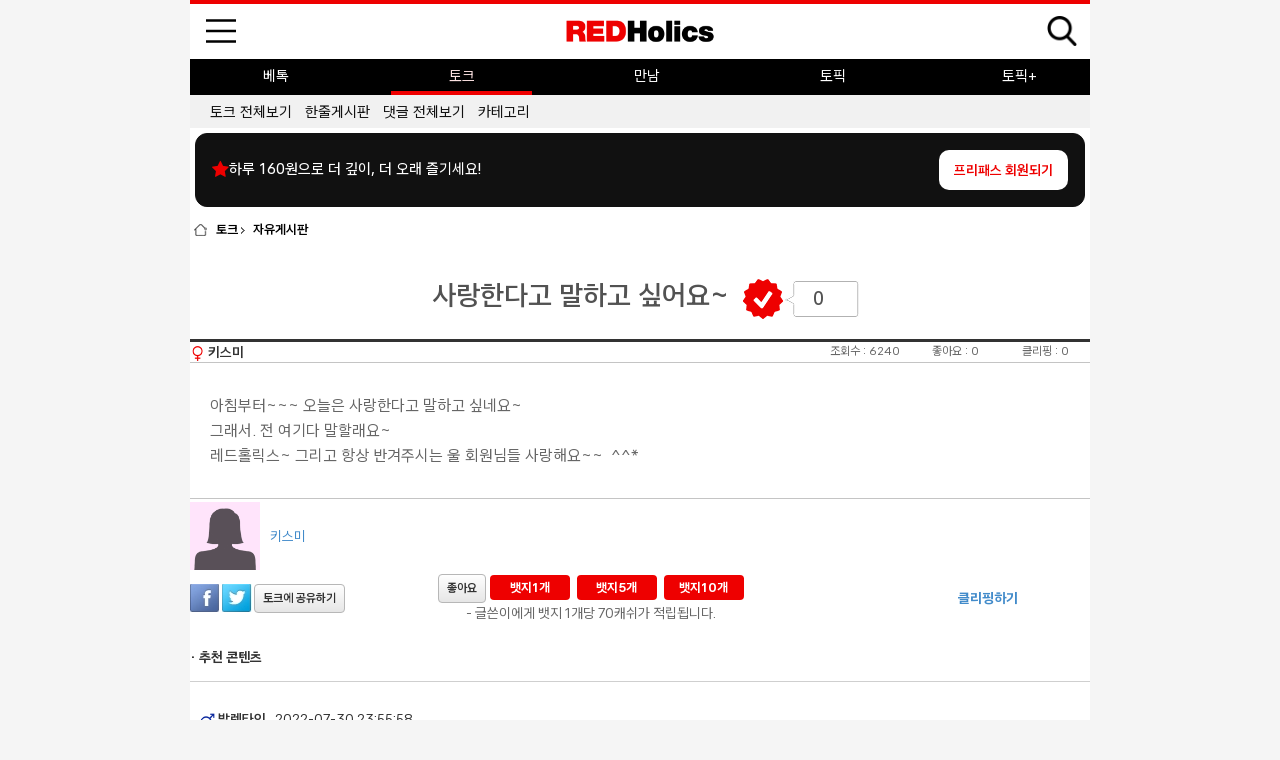

--- FILE ---
content_type: text/html; charset=utf-8
request_url: https://redholics.com/red_board/view.php?bbs_code=talk2&bd_num=1288
body_size: 53511
content:
<!doctype html>
<html>
<head>
    <meta charset="utf-8">
    <meta http-equiv="X-UA-Compatible" content="IE=edge">
    <meta name="viewport" content="width=device-width, initial-scale=1">
            <title>사랑한다고 말하고 싶어요~-레드홀릭스</title>
                <meta name="description" content="아침부터~~~ 오늘은 사랑한다고 말하고 싶네요~
그래서. 전 여기다 말할래요~
레드홀릭스~ 그리고 항상 반겨주시는 울 회원님들 사랑해요~~ &nbsp;^^*"/>
    

            <meta name="google-site-verification" content="zJ-VVwCUP_GDGKBuynZBw4TjOejqeFFZTUHmxB3dWv8"/>
        <meta property="fb:app_id" content="1426627894297045"/>
        <meta property="og:type" content="website"/>
        <meta property="og:image"
              content="https://redholics.com/red_board/down.php?bbs_code=talk2&bd_num=1288&key=0&mode=thumb"/>
        <meta property="og:url"
              content="https://redholics.com/red_board/view.php?&bbs_code=talk2&page=1&bd_num=1288"/>
        <meta property="og:title" content="사랑한다고 말하고 싶어요~"/>
        <meta property="og:description" content="아침부터~~~ 오늘은 사랑한다고 말하고 싶네요~
그래서. 전 여기다 말할래요~
레드홀릭스~ 그리고 항상 반겨주시는 울 회원님들 사랑해요~~ &nbsp;^^*"/>
                <script type="application/ld+json">
        {
            "@context": "https://schema.org",
            "@type": "Article",
            "mainEntityOfPage": {
                "@type": "WebPage",
                "@id": "https://redholics.com/red_board/view.php?&bbs_code=talk2&page=1&bd_num=1288"
            },
            "headline": "사랑한다고 말하고 싶어요~",
            "description": "아침부터~~~ 오늘은 사랑한다고 말하고 싶네요~
그래서. 전 여기다 말할래요~
레드홀릭스~ 그리고 항상 반겨주시는 울 회원님들 사랑해요~~ &nbsp;^^*",
            "image": "https://redholics.com/red_board/down.php?bbs_code=talk2&bd_num=1288&key=0&mode=thumb",
            "author": {
                "@type": "Organization",
                "name": "레드홀릭스",
                "url": "https://redholics.com"
            },
            "publisher": {
                "@type": "Organization",
                "name": "레드홀릭스",
                "logo": {
                    "@type": "ImageObject",
                    "url": "https://redholics.com/favicon.ico"
                }
            },
            "datePublished": "",
            "dateModified": ""
        }
    </script>

    <!— Google Tag Manager —>
    <script>(function (w, d, s, l, i) {
            w[l] = w[l] || [];
            w[l].push({
                'gtm.start':
                    new Date().getTime(), event: 'gtm.js'
            });
            var f = d.getElementsByTagName(s)[0],
                j = d.createElement(s), dl = l != 'dataLayer' ? '&l=' + l : '';
            j.async = true;
            j.src =
                'https://www.googletagmanager.com/gtm.js?id=' + i + dl;
            f.parentNode.insertBefore(j, f);
        })(window, document, 'script', 'dataLayer', 'GTM-NGB6KGB');</script>
    <!— End Google Tag Manager —>

    <script>
        (function (i, s, o, g, r, a, m) {
            i['GoogleAnalyticsObject'] = r;
            i[r] = i[r] || function () {
                (i[r].q = i[r].q || []).push(arguments)
            }, i[r].l = 1 * new Date();
            a = s.createElement(o),
                m = s.getElementsByTagName(o)[0];
            a.async = 1;
            a.src = g;
            m.parentNode.insertBefore(a, m)
        })(window, document, 'script', '//www.google-analytics.com/analytics.js', 'ga');
        ga('create', 'UA-46212768-2', 'auto');
        ga('require', 'displayfeatures');
        ga('send', 'pageview');
    </script>


    <!-- Bootstrap -->
    <link href="../bootstrap/css/bootstrap.css" rel="stylesheet">
    <link href="../bootstrap/css/font-awesome.min.css" rel="stylesheet">
    <link href="../red_css/m_style.css" rel="stylesheet" type="text/css">
    <link rel="canonical"
          href="https://redholics.com/red_board/view.php?&bbs_code=talk2&page=1&bd_num=1288">
    <script src="../red_js/common.js"></script>
    <script src="../red_js/lib.validate.js"></script>
    <script src="../red_js/jquery-1.10.2.min.js"></script>
    <script src="../bootstrap/js/bootstrap.min.js"></script>

    <script language="javascript">
        set_url("../red_board/", "../red_member/");
    </script>

    <script async src="https://pagead2.googlesyndication.com/pagead/js/adsbygoogle.js"></script>

    <script>

        (adsbygoogle = window.adsbygoogle || []).push({

            google_ad_client: "ca-pub-2446350730592784",

            enable_page_level_ads: true

        });

    </script>
    <style>
        @media screen and (min-width: 1024px) {
            body {
                max-width: 900px;
                margin: 0 auto;
                background-color: #f5f5f5; /* 바깥 여백 배경색 설정 (선택사항) */
            }

            #container,
            .container,
            #wrapper,
            .wrapper {
                width: 100% !important;
                margin: 0 auto;
            }

            img {
                max-width: 100%;
                height: auto;
            }
        }
    </style>
    <script type="text/javascript">
        (function (c, l, a, r, i, t, y) {
            c[a] = c[a] || function () {
                (c[a].q = c[a].q || []).push(arguments)
            };
            t = l.createElement(r);
            t.async = 1;
            t.src = "https://www.clarity.ms/tag/" + i;
            y = l.getElementsByTagName(r)[0];
            y.parentNode.insertBefore(t, y);
        })(window, document, "clarity", "script", "sbzdjbjjcb");
    </script>
</head><link href="../red_skin/board/talk/style.css?20140210" rel="stylesheet" type="text/css"><body>
<script>
    $(document).ready(function(){
        $("#sb_left_btns").click(function(){
            $("#sb_left_menu").slideToggle("fadein");
        });
    });
    function a_link(url){
        location.href = url;
    }
</script>


<div id="sb_left_menu">
<script>
function a_link(url){
    location.href=url;
}
</script>
<div id="aside" style="left: 0px;">
<div class="profile"><a href="/include/side_menu_chk.php?chk_div=회원가입&url=/red_member/join.php"><font color="white">회원가입</font></a> / <a href="/include/side_menu_chk.php?chk_div=로그인&url=/red_member/login.php"><font color="white">로그인</font></a><span class="right"><img src="/images/icon_notice.png" align="absmiddle" /><span style="opacity:0.2; "><img src="/images/profilebar.png" hspace="12" align="absmiddle" /></span><img src="/images/icon_close.png"onClick="$('#sb_left_menu').hide(300);" align="absmiddle" /></span></div>
<div class="mypoint">

<table class="mypoint">
 <tbody>

 <tr>
 <td class="mypointtext"><a href="#">0 <br />
캐시</a></td>
 <td class="mypointtext" ><a href="#">프리패스<br />
없음</a></td>
  <td class="mypointtext mypointnone" ><a href="#">0<br />
포인트</a></td>
 </tr>
 <tr>
 <td class="mypointtext2"><a href="/red_member/cash_charge2.php">충전하기</a></td>
 <td class="mypointtext2"><a href="/red_member/cash_free2.php">구매하기</a></td>
 <td class="mypointtext2 mypointnone"><a href="/red_member/point_list.php">내역보기</a></td>

 </tr>
 </tbody>
 </table>

</div>
        <div class="main_btn">
            <ul>
                <li><img src="/images/write48.svg" width="50px" alt="글쓰기"vspace="3" border="0"onclick="location.href='/include/side_menu_chk.php?chk_div=글쓰기&url=/red_board/write.php?bbs_code=talk2@g_pos=1'"  /><br />글쓰기</li>
                <li><img src="/images/text48.svg" width="50px"  alt="내 글" vspace="3"border="0" onclick="location.href='/include/side_menu_chk.php?chk_div=내글&url=/red_member/mywrite_list.php'" /><br />내 글</li>
                <li><img src="/images/reply48.svg" width="50px"  alt="내 덧글"vspace="3" border="0"onclick="location.href='/include/side_menu_chk.php?chk_div=내덧글&url=/red_member/mywrite2_list.php'"  /><br />내 덧글</li>
            </ul>
            <ul>
                <li>
                    <img src="/images/clip48.svg" style="filter: grayscale(100%); opacity:0.6;" width="50px" alt="섹스다이어리" vspace="3" border="0"
                         onclick="alert('준비중입니다!');" /><br />섹스다이어리
                </li>
                <li>
                      <span class="icon-badge" role="link"
                            onclick="location.href='/include/side_menu_chk.php?chk_div=레홀마켓&url=/red_product/product_kit.php'">
                        <img src="/images/store48.svg" width="50" alt="레홀마켓" vspace="3" border="0">
                        <span class="badge-new">NEW</span>
                      </span><br>레홀마켓
                </li>
                <li>
                    <img src="/images/item48.svg" width="50px" alt="아이템샵" vspace="3" border="0"
                         onclick="location.href='/include/side_menu_chk.php?chk_div=아이템샵&url=/red_member/buy_item.php'"><br />아이템샵
                </li>
            </ul>

			</div>

        <div class="m_btn">
            <ul>
                <li><input name="submit22"  type="button" class="white_side" id="submit2" onClick="javascript:a_link('/include/side_menu_chk.php?chk_div=아카이브&url=/m/factory_red_all.php');" value="RED"></li>
                <li><input name="submit22"  type="button" class="white_side" id="submit2" onClick="javascript:a_link('/include/side_menu_chk.php?chk_div=아티클&url=/m/factory_all.php')" value="아티클"  ></li>
                <li><input name="submit22"  type="button" class="white_side" id="submit2" onClick="javascript:a_link('/m/archive_brg.php');" value="아카이브"  ></li>
                <li><input name="submit22"  type="button" class="white_side" id="submit2" onClick="javascript:window.open('/include/side_menu_chk.php?chk_div=스토어&url=/m/archive_buy_product.php');" value="마켓 구매내역"  ></li>
                <li><input name="submit22"  type="button" class="white_side" id="submit2" onClick="javascript:a_link('/red_board/view.php?&bbs_code=talk2&page=1&bd_num=9954')" value="이용가이드"  ></li>
            	<li><input name="submit22"  type="button" class="white_side" id="submit2" onClick="javasript:a_link('/include/side_menu_chk.php?chk_div=피임캘린더&url=/m/mense.php')" value="피임캘린더"  ></li>
            	<li><input name="submit22"  type="button" class="white_side" id="submit2" onClick="javascript:a_link('/include/side_menu_chk.php?chk_div=쿠폰입력&url=/red_member/cash_etc.php');" value="쿠폰입력"  ></li>
                <li><input name="submit22"  type="button" class="white_side" id="submit2" onClick="javascript:a_link('/include/side_menu_chk.php?chk_div=포인트전환&url=/red_member/cash_etc.php')" value="포인트전환"  ></li>
                <li><input name="submit22"  type="button" class="white_side" id="submit2" onClick="javascript:a_link('/include/side_menu_chk.php?chk_div=구매콘텐츠&url=/red_member/buyreport_list.php');" value="구매콘텐츠"  ></li>
                <li><input name="submit22"  type="button" class="white_side" id="submit2" onClick="javascript:a_link('/include/side_menu_chk.php?chk_div=클리핑콘텐츠&url=/red_member/cliping_list.php')" value="클리핑콘텐츠"  ></li>
                <li><input name="submit22"  type="button" class="white_side" id="submit2" onClick="javascript:a_link('/m/customer_write.php?page_id=customer');" value="고객센터"  ></li>
                <li>
                    <input name="submit22"  type="button" class="white_side" id="submit2" onClick="javascript:a_link('/include/side_menu_chk.php?chk_div=로그아웃&url=/red_member/login.php')" value="로그인" >
                                    </li>
            </ul>
        </div>

 <!-- 공지사항 리스트 위젯 시작 -->

 <div style="padding:0 15px;">
            <span class="news_title">
              <a href="/red_board/list.php?bbs_code=notice" style="font-weight:bold;font-size:15px;color:#d43f52;">
                공지사항
              </a>
            </span>
     <div class="news_in" style="margin: 10px 0 0 0;">
         <ul style="margin:0;padding:0;list-style:none;">
                              <li class="news_in" style="padding:4px 0;">
                     <a href="/red_board/view.php?bbs_code=notice&bd_num=146169"
                        style="display:block;color:#333;font-size:14px;text-decoration:none;overflow:hidden;text-overflow:ellipsis;white-space:nowrap;">
                         · 레드홀릭스 사업자 변경 안내                     </a>
                 </li>
                              <li class="news_in" style="padding:4px 0;">
                     <a href="/red_board/view.php?bbs_code=notice&bd_num=145944"
                        style="display:block;color:#333;font-size:14px;text-decoration:none;overflow:hidden;text-overflow:ellipsis;white-space:nowrap;">
                         · [패널 모집] 팟캐스트 <레홀 라운드업> ..                     </a>
                 </li>
                              <li class="news_in" style="padding:4px 0;">
                     <a href="/red_board/view.php?bbs_code=notice&bd_num=145795"
                        style="display:block;color:#333;font-size:14px;text-decoration:none;overflow:hidden;text-overflow:ellipsis;white-space:nowrap;">
                         · 업데이트 예정 내역 안내                     </a>
                 </li>
                              <li class="news_in" style="padding:4px 0;">
                     <a href="/red_board/view.php?bbs_code=notice&bd_num=145792"
                        style="display:block;color:#333;font-size:14px;text-decoration:none;overflow:hidden;text-overflow:ellipsis;white-space:nowrap;">
                         · 레홀스토어 10%, 20% 조건없는 할인코드 ..                     </a>
                 </li>
                              <li class="news_in" style="padding:4px 0;">
                     <a href="/red_board/view.php?bbs_code=notice&bd_num=145791"
                        style="display:block;color:#333;font-size:14px;text-decoration:none;overflow:hidden;text-overflow:ellipsis;white-space:nowrap;">
                         · 세줄 [사이드 메뉴] 이용 가이드..                     </a>
                 </li>
                      </ul>
         <!-- ▼ 하단 더보기 버튼 -->
         <div style="text-align:center; margin-top:12px;">
             <a href="/red_board/list.php?bbs_code=notice" style="display:inline-block;padding:6px 22px;background:#f5f5f5;color:#333;border:1px solid #e7e7e7;text-decoration:none;transition:.2s;">
                 더보기
             </a>
         </div>
         <!-- ▲ 더보기 버튼 끝 -->
     </div>
 </div>

 <!-- 공지사항 리스트 위젯 끝 -->
     </div>
</div>

<div id="site-main">
<div class="header">
  <!-- title_wrap -->
  <div class="title-wrap">

  <div class="link-home">
    <a href="/m/full_search.php"><img src="/images/search48.png" width="30px;">
  </div>
    <h1><a href="/m/index.php"><img src="/images/logo2025.png" alt="레드홀릭스"></a></h1>
    <a href="#" class="toggle-right navbar-toggle" id="sb_left_btns"><img src="/images/menu48.svg" width="40px;"></a>
  </div>
  <!-- //title_wrap -->
    <!-- menu_wrap -->
<!-- <script>
jQuery(document).ready(function(){
  jQuery(document).on("contextmenu",function(event){return false});
  jQuery(document).on("selectstart",function(event){return false});
  jQuery(document).on("dragstart",function(event){return false});
});
</script>
 -->
  <div class="menu-wrap">
    <ul class="menu-list">
      <li class="menu_2 "><a href="/m/talk_best.php">베톡</a></li>
      <li class="menu_1 selected"><a href="/m/talk_brg.php">토크</a></li>
      <li class="menu_3 "><a href="/m/meet.php">만남</a></li>
      <li class="menu_4 "><a href="/m/topic_all.php">토픽</a></li>
      <li class="menu_5 "><a href="/m/topic_plus_all.php">토픽+</a></li>
    </ul>
        <ul class="menu-sub-list">
                  <li class=""><a href="/m/talk_all.php">
        토크 전체보기        </a></li>
            <li class=""><a href="/red_board/view.php?bbs_code=talk12&bd_num=371">
        한줄게시판        </a></li>
            <li class=""><a href="/m/talk_comment.php">
        댓글 전체보기        </a></li>
            <li class=""><a href="/m/talk_list.php">
        카테고리        </a></li>
            </ul>
  </div>
  <!-- //menu_wrap -->
            <div class="freepass-banner freepass-banner--main" style="margin:5px;">
            <div class="freepass-banner_msg">
                <i class="fa fa-star"></i>하루 160원으로 더 깊이, 더 오래 즐기세요!
            </div>
            <a href="/red_member/cash_free2.php" class="freepass-banner_btn">프리패스 회원되기</a>
        </div>
    </div>
<div>






<div id="bbs_default">
<div class=location><img src="/talk/image/location_home.jpg"  align="absmiddle"  />
<span class="pad15lr">토크 <img src="/talk/image/location_arrow.jpg" align="absmiddle"  />
</span>자유게시판 </span></div>
<div style="clear:both;height:20px";></div><script>
set_url('../red_board/','../red_member/','../red_skin/board/talk/');
</script>
    <script>
        $(function () {
            $('iframe').load(function () {
                $(this).css("width", "600px");
                $(this).css("height", "400px");
            });
        });
    </script>

<table width="880" border="0" cellspacing="0" cellpadding="0">
    <tr>
        <td class="board_content_tit2">사랑한다고 말하고 싶어요~            &nbsp;<div
                    style="display: inline-block;background:url(/images/icon_badge.png)no-repeat ;width:116px;height:40px;">
                <span style="marign-top:4px;margin-left:35px;font-size:18px;text-align:right;">0</span>
            </div>
        </td>
    </tr>
    <tr>
        <td class="pad10a border_line2">
            <table width="100%" border="0" cellspacing="0" cellpadding="0">
                <tr>
                    <td class="board_view_t1"><img src='/images/woman.png' width='15'> <span onclick="javascript:profile('202')" style="cursor:pointer;font-weight:bold"> 키스미</span></td>
                    <td width="10%" class="board_list_t2"><span
                                class="b">조회수 :</span> 6240</td>
                    <td width="10%" class="board_list_t2"> <span
                                class="b">좋아요 :</span> 0</td>
                    <td width="10%" class="board_list_t2"><span
                                class="b">클리핑 :</span> 0</td>
                </tr>
            </table>
        </td>
    </tr>
    <tr>
        <td class="width30 story_text border_line2">
                        아침부터~~~ 오늘은 사랑한다고 말하고 싶네요~<br />
그래서. 전 여기다 말할래요~<br />
레드홀릭스~ 그리고 항상 반겨주시는 울 회원님들 사랑해요~~ &nbsp;^^*<!--"<--></xml></script></iframe></td>
    </tr>
        <tr>
        <td height="4"></td>
    </tr>
    <tr>
        <td>
            <table width="100%" border="0" cellspacing="0" cellpadding="0">
                <tr>
                    <td width="100" rowspan="3" align="center" valign="middle" class="pad15r"><img
                                src="/images/redholics_w.png" width="90" height="90"></td>
                    <td class="board_title "><a
                            href="javascript:profile('202','/')">키스미</a></td>
                </tr>
                <tr>
                    <td class="board_content"></td>
                </tr>
                            </table>
        </td>
    </tr>
    <td height="4"></td>
    </tr>
    <tr>
        <td>
            <table width="100%" border="0" cellspacing="0" cellpadding="0">
                <tr>
                    <form name="talk_share" method="post" action="/red_board/write.php?&bbs_code=talk2">
                        <input type="hidden" name="share" value="[base64]">
                        <input type="hidden" name="tmem" value="YTo1OntzOjg6InR3cl9uYW1lIjtzOjk6Iu2CpOyKpOuvuCI7czo4OiJ0d3Jfc2lnbiI7czowOiIiO3M6MTM6InRpbWdfdmlld191cmwiO3M6MjM6Ii9pbWFnZXMvcmVkaG9saWNzX3cucG5nIjtzOjg6InR3cl9leHQ1IjtzOjA6IiI7czo2OiJ0X25pY2siO047fQ==">
                        <td width="20%"><a target="blank" id="sns_facebook" href="http://www.facebook.com/share.php"
                                           title="페이스북에 이 페이지 공유하기"><img src="/images/facebook_logo.jpeg"
                                                                         border="0"></a>&nbsp;<a target="blank"
                                                                                                 id="sns_twitter"
                                                                                                 href="http://twitter.com/share"
                                                                                                 title="트위터에 이 페이지 공유하기"><img
                                        src="/images/twitter_logo.jpeg" border="0"></a><input type="submit"
                                                                                              class="btn white2"
                                                                                              value="토크에 공유하기"></td>
                    </form>
                    <td align="center">
                        <input type="button" value="좋아요"
                                                                onClick="location.href='view.php?&bbs_code=talk2&page=1&bd_num=1288&token=52635-882385c22bbb834898ed888fa3925a39&mode=vote_no'"
                                                                class="btn white2"><input type="button"
                                                                                                 value="뱃지1개"
                                                                                                 onClick="location.href='view.php?&bbs_code=talk2&page=1&bd_num=1288&bd_badge_cnt=1&token=52635-882385c22bbb834898ed888fa3925a39&mode=bd_badge'"
                                                                                                 class="btn red">&nbsp;<input
                                type="button" value="뱃지5개" onClick="location.href='view.php?&bbs_code=talk2&page=1&bd_num=1288&bd_badge_cnt=5&token=52635-882385c22bbb834898ed888fa3925a39&mode=bd_badge'" class="btn red">&nbsp;<input
                                type="button" value="뱃지10개" onClick="location.href='view.php?&bbs_code=talk2&page=1&bd_num=1288&bd_badge_cnt=10&token=52635-882385c22bbb834898ed888fa3925a39&mode=bd_badge'"
                                class="btn red"><br> <span style="color:#666">- 글쓴이에게 뱃지 1개당 70캐쉬가 적립됩니다.</span>
                    </td>
                    <td width="25%" class="textright view_t1">
                         &nbsp;
                        <a href="view.php?&bbs_code=talk2&page=1&bd_num=1288&token=52635-882385c22bbb834898ed888fa3925a39&mode=bd_clip">클리핑하기</a> &nbsp;
                         &nbsp;
                        &nbsp;
                                            </td>
                    <td width="6%"></td>
                </tr>
            </table>
        </td>
    </tr>
    <tr>
        <td height="20"></td>
    </tr>
    <tr>
        <td>
            <table width="100%" border="0" cellspacing="0" cellpadding="0">
                <tr>
                    <td class="view_t1 pad10l">· 추천 콘텐츠</td>
                </tr>
                <tr>
                    <td class="width10 board_content_linebottom"><!--게시판 크기에 따라 갤러리 이미지 개수는 조정하시기 바랍니다.--></td>
                </tr>
                <tr>
                    <td height="8"></td>
                    </td>
                <tr>
                    <td>
                        <table width="100%" border="0" cellspacing="0" cellpadding="0">
                                                                                </table>
                        &nbsp;
                    </td>
                </tr>
                <tr>
                    <td> <script>
    function note_write2(mb_id){
        window.open("/red_member/note_write.php?recv_id="+mb_id,"","width=450,height=450")      ;
    }
 </script>

<div style="clear:both;padding:0 10px 3px 10px">
<script> 
$(document).ready(function(){
   $("#re_comment643549").click(function(){
    $("#recoment643549").slideToggle("fadeout");
  });
});
</script>
      <table width="100%" border="0" cellspacing="0" cellpadding="0">
        <tr>
          <td class="pad10t" align="left"><span class="view_t4 fl">
<img src='/images/man.png' width='15'><span onclick="javascript:profile('113211')" style="cursor:pointer;font-weight:bold"> 발렌타인_</span> </span><span class="comment_time fr">2022-07-30 23:55:58</span></td>
        </tr>
        <tr>
          <td class="comment comment_list_line" align="left"><div style="float:left;">사랑합니다.~</div>
          <div style="float:right;">
         </span></div>
      <div style="clear:both;height:10px"></div>
      <table width="100%" align="right">
                
      </table>    
          </td>
        </tr>  
        <tr><td><div id="recoment643549" style="display:none">  
        <table width="95%"  border="0" cellspacing="0" cellpadding="0">       
<form name="re_comment_form" action="./re_comment.php" target="tak" method="post">
<input type="hidden" name="mode" value="comment_write">
<input type="hidden" name="bc_num" value="643549">
<input type="hidden" name="core_num" value=MTEzMjEx>
<input type="hidden" name="bd_num" value="1288">
<input type="hidden" name="bbs_code" value="talk2">
<input type="hidden" name="bbs_db_num" value="18">
<input type="hidden" name="bc_content" value="사랑합니다.~">
<input type="hidden" name="token" value="52635-882385c22bbb834898ed888fa3925a39">
<table width="100%"  border="0" cellspacing="0" cellpadding="0">
<tr>
<td><textarea name="bcc_content" class="comment_textarea"></textarea></td>
<td width="100"><input name="submit222"  type="submit" class="btn black2" id="submit222"  value="등록" /></td>
</tr>
</table>
</form>
 </div>     
        </td></tr>  
      </table>


<script> 
$(document).ready(function(){
   $("#re_comment2523").click(function(){
    $("#recoment2523").slideToggle("fadeout");
  });
});
</script>
      <table width="100%" border="0" cellspacing="0" cellpadding="0">
        <tr>
          <td class="pad10t" align="left"><span class="view_t4 fl">
<img src='/images/woman.png' width='15'><span onclick="javascript:profile('202')" style="cursor:pointer;font-weight:bold"> 키스미</span> </span><span class="comment_time fr">2014-08-01 17:17:38</span></td>
        </tr>
        <tr>
          <td class="comment comment_list_line" align="left"><div style="float:left;">@오일마사지/ 감사합니다. 쿨럭. ㅋㅋ^^<br>@똥덩어리/ 누구한테 할까나~ ㅇㅎㅎ^^ 감사해요~<br><br>모두모두 즐건 주말되세요^^</div>
          <div style="float:right;">
         </span></div>
      <div style="clear:both;height:10px"></div>
      <table width="100%" align="right">
                
      </table>    
          </td>
        </tr>  
        <tr><td><div id="recoment2523" style="display:none">  
        <table width="95%"  border="0" cellspacing="0" cellpadding="0">       
<form name="re_comment_form" action="./re_comment.php" target="tak" method="post">
<input type="hidden" name="mode" value="comment_write">
<input type="hidden" name="bc_num" value="2523">
<input type="hidden" name="core_num" value=MjAy>
<input type="hidden" name="bd_num" value="1288">
<input type="hidden" name="bbs_code" value="talk2">
<input type="hidden" name="bbs_db_num" value="18">
<input type="hidden" name="bc_content" value="@오일마사지/ 감사합니다. 쿨럭. ㅋㅋ^^<br>@똥덩어리/ 누구한테 할까나~ ㅇㅎㅎ^^ 감사해요~<br><br>모두모두 즐건 주말되세요^^">
<input type="hidden" name="token" value="52635-882385c22bbb834898ed888fa3925a39">
<table width="100%"  border="0" cellspacing="0" cellpadding="0">
<tr>
<td><textarea name="bcc_content" class="comment_textarea"></textarea></td>
<td width="100"><input name="submit222"  type="submit" class="btn black2" id="submit222"  value="등록" /></td>
</tr>
</table>
</form>
 </div>     
        </td></tr>  
      </table>


<script> 
$(document).ready(function(){
   $("#re_comment2509").click(function(){
    $("#recoment2509").slideToggle("fadeout");
  });
});
</script>
      <table width="100%" border="0" cellspacing="0" cellpadding="0">
        <tr>
          <td class="pad10t" align="left"><span class="view_t4 fl">
<img src='/images/man.png' width='15'><span onclick="javascript:profile('251')" style="cursor:pointer;font-weight:bold"> 똥덩어리</span> </span><span class="comment_time fr">2014-08-01 09:58:14</span></td>
        </tr>
        <tr>
          <td class="comment comment_list_line" align="left"><div style="float:left;">헉... 키스미님 이러지 마세요. 한사람한테만 사랑한다고 말해주세요. / 키스미님 귀여워요.</div>
          <div style="float:right;">
         </span></div>
      <div style="clear:both;height:10px"></div>
      <table width="100%" align="right">
                
      </table>    
          </td>
        </tr>  
        <tr><td><div id="recoment2509" style="display:none">  
        <table width="95%"  border="0" cellspacing="0" cellpadding="0">       
<form name="re_comment_form" action="./re_comment.php" target="tak" method="post">
<input type="hidden" name="mode" value="comment_write">
<input type="hidden" name="bc_num" value="2509">
<input type="hidden" name="core_num" value=MjUx>
<input type="hidden" name="bd_num" value="1288">
<input type="hidden" name="bbs_code" value="talk2">
<input type="hidden" name="bbs_db_num" value="18">
<input type="hidden" name="bc_content" value="헉... 키스미님 이러지 마세요. 한사람한테만 사랑한다고 말해주세요. / 키스미님 귀여워요.">
<input type="hidden" name="token" value="52635-882385c22bbb834898ed888fa3925a39">
<table width="100%"  border="0" cellspacing="0" cellpadding="0">
<tr>
<td><textarea name="bcc_content" class="comment_textarea"></textarea></td>
<td width="100"><input name="submit222"  type="submit" class="btn black2" id="submit222"  value="등록" /></td>
</tr>
</table>
</form>
 </div>     
        </td></tr>  
      </table>


<script> 
$(document).ready(function(){
   $("#re_comment2506").click(function(){
    $("#recoment2506").slideToggle("fadeout");
  });
});
</script>
      <table width="100%" border="0" cellspacing="0" cellpadding="0">
        <tr>
          <td class="pad10t" align="left"><span class="view_t4 fl">
<img src='/images/man.png' width='15'><span onclick="javascript:profile('2751')" style="cursor:pointer;font-weight:bold"> 오일마사지</span> </span><span class="comment_time fr">2014-08-01 09:47:15</span></td>
        </tr>
        <tr>
          <td class="comment comment_list_line" align="left"><div style="float:left;">@키스미님.....저 저 저도요 @ㅡ.ㅡ @ (부끄)</div>
          <div style="float:right;">
         </span></div>
      <div style="clear:both;height:10px"></div>
      <table width="100%" align="right">
                
      </table>    
          </td>
        </tr>  
        <tr><td><div id="recoment2506" style="display:none">  
        <table width="95%"  border="0" cellspacing="0" cellpadding="0">       
<form name="re_comment_form" action="./re_comment.php" target="tak" method="post">
<input type="hidden" name="mode" value="comment_write">
<input type="hidden" name="bc_num" value="2506">
<input type="hidden" name="core_num" value=Mjc1MQ==>
<input type="hidden" name="bd_num" value="1288">
<input type="hidden" name="bbs_code" value="talk2">
<input type="hidden" name="bbs_db_num" value="18">
<input type="hidden" name="bc_content" value="@키스미님.....저 저 저도요 @ㅡ.ㅡ @ (부끄)">
<input type="hidden" name="token" value="52635-882385c22bbb834898ed888fa3925a39">
<table width="100%"  border="0" cellspacing="0" cellpadding="0">
<tr>
<td><textarea name="bcc_content" class="comment_textarea"></textarea></td>
<td width="100"><input name="submit222"  type="submit" class="btn black2" id="submit222"  value="등록" /></td>
</tr>
</table>
</form>
 </div>     
        </td></tr>  
      </table>


<table width="100%" border="0" cellpadding="0" cellspacing="0">
  <tr>
  <tr><td height="20"></td>
  </tr>
  <tr>
    <td align="center" class="page">
<h5><span style='padding: 10px 10px 10px 10px'><a class='page'></a> <a class='page'>  </a>   <a  class='page2'>  1  </a>   <a class='page'>  </a>  <a class='page' > </a></span></h5>
    </td>
  </tr>
</table>
</div>
<div style="height:0px;width:0px"><iframe name="tak" frameborder="0" iframeHeight=0 iframeWidth="0"></iframe></div>
</td>
                    <!--   </tr>
                         <td class="center pad25tf">-!! 처음에는 !최대 10개 / 전체보기시에는 페이지당 30개씩!!

                             <input name="submit223"  type="submit" class="btn white" id="submit223"  value="덧글 전체보기" />      </td>
                       </tr>-->
            </table>
        </td>
    </tr>
</table>


    <input type="button" value="목록보기" onClick="location.href='list.php?&bbs_code=talk2&page=1&bd_num=1288'" class="btn white2">

    <br>
    <br>
    <div style="width:100%">
        <table width="100%" cellspacing="0" border="0" cellpadding="0">
<form name="category_form" action="?" method="get" enctype="multipart/form-data">
<input type="hidden" name="bbs_code" value="talk2">
	<tr> 
		<td>
		</td>
		<td align="right" class="count">Total : 
			39740			(1/1987)</td>
    </tr>
</form>
</table><form name="list_form" method="post" enctype="multipart/form-data" action="?">
<input type="hidden" name="bbs_code" value="talk2">
<input type="hidden" name="page" value="1">
<input name="mode" type="hidden" value="">
<table width="880"  border="0" cellspacing="0" cellpadding="0" >
	<tr>
	<td>
	<table width="100%" height="45"  border="0" cellpadding="0" cellspacing="0">
	<tr align="center">
		<td  width="5%" class="board_list_left f13" >번호</td>
		<td  class="board_list_left f13">제목</td>
		<td  width="10%" class="board_list_left f13">작성자</td>
		<td  width="14%" class="board_list_left f13">작성일</td>
		<td  width="5%" class="board_list_left f13">조회</td>
	</tr>
	</table>
	</td>
	</tr>
  <tr>
    <td height="5" valign="top"></td>
  </tr>	
 	<tr>
	<td><table width="100%" heigth="30"  border="0" cellspacing="0" cellpadding="0"> 

      <tr align="center">

		<td  width="5%" class="board_list_t4 board_line"><font color=blue>[공지]</font></td>
		<td class="board_list_t3 board_line pad5l">		  <a href="view.php?&bbs_code=talk2&page=1&bd_num=69020">
		 카카오 오픈 단톡방 운영을 시작합니다. (22년2월25일 업데이..</a> <font color=blue style=font-size:7pt>[478]</font> </td>
		<td  width="10%" class="board_list_t4 board_line"><span onclick="javascript:profile('65')" style="cursor:pointer;font-weight:bold"> 레드홀릭스</span></td>
		<td  width="14%" class="board_list_t4 board_line">2017-11-05</td>
		<td  width="5%" class="board_list_t4 board_line">255382</td>
		</td>

		</tr>

      <tr align="center">

		<td  width="5%" class="board_list_t4 board_line"><font color=blue>[공지]</font></td>
		<td class="board_list_t3 board_line pad5l">		  <a href="view.php?&bbs_code=talk2&page=1&bd_num=9954">
		 (공지) 레드홀릭스 이용 가이드라인 (2025.12.17 업데이트)..</a> <font color=blue style=font-size:7pt>[422]</font> </td>
		<td  width="10%" class="board_list_t4 board_line"><span onclick="javascript:profile('87')" style="cursor:pointer;font-weight:bold"> 섹시고니</span></td>
		<td  width="14%" class="board_list_t4 board_line">2015-01-16</td>
		<td  width="5%" class="board_list_t4 board_line">385845</td>
		</td>

		</tr>

      <tr align="center">

		<td  width="5%" class="board_list_t4 board_line">39738</td>
		<td class="board_list_t3 board_line pad5l">		  <a href="view.php?&bbs_code=talk2&page=1&bd_num=151626">
		 어후 자지가</a>   <font color=red style=font-size:8pt>new</font></td>
		<td  width="10%" class="board_list_t4 board_line"><span onclick="javascript:profile('196785')" style="cursor:pointer;font-weight:bold"> 월명동오리삼촌왕족발</span></td>
		<td  width="14%" class="board_list_t4 board_line">2026-01-20</td>
		<td  width="5%" class="board_list_t4 board_line">165</td>
		</td>

		</tr>

      <tr align="center">

		<td  width="5%" class="board_list_t4 board_line">39737</td>
		<td class="board_list_t3 board_line pad5l">		  <a href="view.php?&bbs_code=talk2&page=1&bd_num=151625">
		 영화 하트맨 후기</a> <font color=blue style=font-size:7pt>[2]</font>  <font color=red style=font-size:8pt>new</font></td>
		<td  width="10%" class="board_list_t4 board_line"><span onclick="javascript:profile('168168')" style="cursor:pointer;font-weight:bold"> 용철버거</span></td>
		<td  width="14%" class="board_list_t4 board_line">2026-01-20</td>
		<td  width="5%" class="board_list_t4 board_line">132</td>
		</td>

		</tr>

      <tr align="center">

		<td  width="5%" class="board_list_t4 board_line">39736</td>
		<td class="board_list_t3 board_line pad5l">		  <a href="view.php?&bbs_code=talk2&page=1&bd_num=151623">
		 합</a> <font color=blue style=font-size:7pt>[1]</font>  <font color=red style=font-size:8pt>new</font></td>
		<td  width="10%" class="board_list_t4 board_line"><span onclick="javascript:profile('38756')" style="cursor:pointer;font-weight:bold"> 라라라플레이</span></td>
		<td  width="14%" class="board_list_t4 board_line">2026-01-19</td>
		<td  width="5%" class="board_list_t4 board_line">193</td>
		</td>

		</tr>

      <tr align="center">

		<td  width="5%" class="board_list_t4 board_line">39735</td>
		<td class="board_list_t3 board_line pad5l">		  <a href="view.php?&bbs_code=talk2&page=1&bd_num=151622">
		 ㅜㅜ..........아파앙 ㅜㅜ</a> <font color=blue style=font-size:7pt>[14]</font>  <font color=red style=font-size:8pt>new</font></td>
		<td  width="10%" class="board_list_t4 board_line"><span onclick="javascript:profile('196133')" style="cursor:pointer;font-weight:bold"> 배나온아저씌</span></td>
		<td  width="14%" class="board_list_t4 board_line">2026-01-19</td>
		<td  width="5%" class="board_list_t4 board_line">409</td>
		</td>

		</tr>

      <tr align="center">

		<td  width="5%" class="board_list_t4 board_line">39734</td>
		<td class="board_list_t3 board_line pad5l">		  <a href="view.php?&bbs_code=talk2&page=1&bd_num=151621">
		 남)얼공 마빡 오픈 vs 마빡 절반 오픈</a> <font color=blue style=font-size:7pt>[3]</font>  <font color=red style=font-size:8pt>new</font></td>
		<td  width="10%" class="board_list_t4 board_line"><span onclick="javascript:profile('199910')" style="cursor:pointer;font-weight:bold"> 용택이</span></td>
		<td  width="14%" class="board_list_t4 board_line">2026-01-19</td>
		<td  width="5%" class="board_list_t4 board_line">319</td>
		</td>

		</tr>

      <tr align="center">

		<td  width="5%" class="board_list_t4 board_line">39733</td>
		<td class="board_list_t3 board_line pad5l">		  <a href="view.php?&bbs_code=talk2&page=1&bd_num=151620">
		 섹스하고왔는데 또하고싶네</a> <font color=blue style=font-size:7pt>[29]</font>  <font color=red style=font-size:8pt>new</font></td>
		<td  width="10%" class="board_list_t4 board_line"><span onclick="javascript:profile('165331')" style="cursor:pointer;font-weight:bold"> 섹스는맛있어</span></td>
		<td  width="14%" class="board_list_t4 board_line">2026-01-19</td>
		<td  width="5%" class="board_list_t4 board_line">773</td>
		</td>

		</tr>

      <tr align="center">

		<td  width="5%" class="board_list_t4 board_line">39732</td>
		<td class="board_list_t3 board_line pad5l">		  <a href="view.php?&bbs_code=talk2&page=1&bd_num=151612">
		 결국 자위</a> <font color=blue style=font-size:7pt>[4]</font>  <font color=red style=font-size:8pt>new</font></td>
		<td  width="10%" class="board_list_t4 board_line"><span onclick="javascript:profile('182728')" style="cursor:pointer;font-weight:bold"> 디윤폭스바겐</span></td>
		<td  width="14%" class="board_list_t4 board_line">2026-01-19</td>
		<td  width="5%" class="board_list_t4 board_line">447</td>
		</td>

		</tr>

      <tr align="center">

		<td  width="5%" class="board_list_t4 board_line">39731</td>
		<td class="board_list_t3 board_line pad5l">		  <a href="view.php?&bbs_code=talk2&page=1&bd_num=151609">
		 난 먹을거 앞에서 짐승이야</a> <font color=blue style=font-size:7pt>[6]</font>  <font color=red style=font-size:8pt>new</font></td>
		<td  width="10%" class="board_list_t4 board_line"><span onclick="javascript:profile('184090')" style="cursor:pointer;font-weight:bold"> 체리페티쉬</span></td>
		<td  width="14%" class="board_list_t4 board_line">2026-01-19</td>
		<td  width="5%" class="board_list_t4 board_line">274</td>
		</td>

		</tr>

      <tr align="center">

		<td  width="5%" class="board_list_t4 board_line">39730</td>
		<td class="board_list_t3 board_line pad5l">		  <a href="view.php?&bbs_code=talk2&page=1&bd_num=151608">
		 드셔보신 분!</a> <font color=blue style=font-size:7pt>[27]</font>  <font color=red style=font-size:8pt>new</font></td>
		<td  width="10%" class="board_list_t4 board_line"><span onclick="javascript:profile('191399')" style="cursor:pointer;font-weight:bold"> 3인칭시점</span></td>
		<td  width="14%" class="board_list_t4 board_line">2026-01-19</td>
		<td  width="5%" class="board_list_t4 board_line">728</td>
		</td>

		</tr>

      <tr align="center">

		<td  width="5%" class="board_list_t4 board_line">39729</td>
		<td class="board_list_t3 board_line pad5l">		  <a href="view.php?&bbs_code=talk2&page=1&bd_num=151606">
		 15년째 프로필 문구가 떠오른 &#034;만약에 우리&#034;</a> <font color=blue style=font-size:7pt>[6]</font>  <font color=red style=font-size:8pt>new</font></td>
		<td  width="10%" class="board_list_t4 board_line"><span onclick="javascript:profile('186776')" style="cursor:pointer;font-weight:bold"> josekhan</span></td>
		<td  width="14%" class="board_list_t4 board_line">2026-01-19</td>
		<td  width="5%" class="board_list_t4 board_line">339</td>
		</td>

		</tr>

      <tr align="center">

		<td  width="5%" class="board_list_t4 board_line">39728</td>
		<td class="board_list_t3 board_line pad5l">		  <a href="view.php?&bbs_code=talk2&page=1&bd_num=151604">
		 왁싱</a> <font color=blue style=font-size:7pt>[4]</font>  <font color=red style=font-size:8pt>new</font></td>
		<td  width="10%" class="board_list_t4 board_line"><span onclick="javascript:profile('183376')" style="cursor:pointer;font-weight:bold"> qpwoeiruty</span></td>
		<td  width="14%" class="board_list_t4 board_line">2026-01-19</td>
		<td  width="5%" class="board_list_t4 board_line">438</td>
		</td>

		</tr>

      <tr align="center">

		<td  width="5%" class="board_list_t4 board_line">39727</td>
		<td class="board_list_t3 board_line pad5l">		  <a href="view.php?&bbs_code=talk2&page=1&bd_num=151601">
		 신경쓰이는 그 사람</a> <font color=blue style=font-size:7pt>[14]</font>  <font color=red style=font-size:8pt>new</font></td>
		<td  width="10%" class="board_list_t4 board_line"><span onclick="javascript:profile('198343')" style="cursor:pointer;font-weight:bold"> 내이름은고난</span></td>
		<td  width="14%" class="board_list_t4 board_line">2026-01-19</td>
		<td  width="5%" class="board_list_t4 board_line">498</td>
		</td>

		</tr>

      <tr align="center">

		<td  width="5%" class="board_list_t4 board_line">39726</td>
		<td class="board_list_t3 board_line pad5l">		  <a href="view.php?&bbs_code=talk2&page=1&bd_num=151600">
		 같이 있고 싶다</a> <font color=blue style=font-size:7pt>[1]</font>  <font color=red style=font-size:8pt>new</font></td>
		<td  width="10%" class="board_list_t4 board_line"><span onclick="javascript:profile('200077')" style="cursor:pointer;font-weight:bold"> 도치도치</span></td>
		<td  width="14%" class="board_list_t4 board_line">2026-01-19</td>
		<td  width="5%" class="board_list_t4 board_line">311</td>
		</td>

		</tr>

      <tr align="center">

		<td  width="5%" class="board_list_t4 board_line">39725</td>
		<td class="board_list_t3 board_line pad5l">		  <a href="view.php?&bbs_code=talk2&page=1&bd_num=151599">
		 헤어짐</a> <font color=blue style=font-size:7pt>[35]</font>  <font color=red style=font-size:8pt>new</font></td>
		<td  width="10%" class="board_list_t4 board_line"><span onclick="javascript:profile('188418')" style="cursor:pointer;font-weight:bold"> 몰티져스</span></td>
		<td  width="14%" class="board_list_t4 board_line">2026-01-19</td>
		<td  width="5%" class="board_list_t4 board_line">1696</td>
		</td>

		</tr>

      <tr align="center">

		<td  width="5%" class="board_list_t4 board_line">39724</td>
		<td class="board_list_t3 board_line pad5l">		  <a href="view.php?&bbs_code=talk2&page=1&bd_num=151598">
		 (약후)생각이 변했다.</a> <font color=blue style=font-size:7pt>[2]</font>  <font color=red style=font-size:8pt>new</font></td>
		<td  width="10%" class="board_list_t4 board_line"><span onclick="javascript:profile('142380')" style="cursor:pointer;font-weight:bold"> 키매</span></td>
		<td  width="14%" class="board_list_t4 board_line">2026-01-19</td>
		<td  width="5%" class="board_list_t4 board_line">597</td>
		</td>

		</tr>

      <tr align="center">

		<td  width="5%" class="board_list_t4 board_line">39723</td>
		<td class="board_list_t3 board_line pad5l">		  <a href="view.php?&bbs_code=talk2&page=1&bd_num=151597">
		 혼영하러 가는 길에..</a> <font color=blue style=font-size:7pt>[12]</font>  <font color=red style=font-size:8pt>new</font></td>
		<td  width="10%" class="board_list_t4 board_line"><span onclick="javascript:profile('186776')" style="cursor:pointer;font-weight:bold"> josekhan</span></td>
		<td  width="14%" class="board_list_t4 board_line">2026-01-19</td>
		<td  width="5%" class="board_list_t4 board_line">458</td>
		</td>

		</tr>

      <tr align="center">

		<td  width="5%" class="board_list_t4 board_line">39722</td>
		<td class="board_list_t3 board_line pad5l">		  <a href="view.php?&bbs_code=talk2&page=1&bd_num=151596">
		 보빨 좋아하시는 여자분</a>   <font color=red style=font-size:8pt>new</font></td>
		<td  width="10%" class="board_list_t4 board_line"><span onclick="javascript:profile('186236')" style="cursor:pointer;font-weight:bold"> 발매</span></td>
		<td  width="14%" class="board_list_t4 board_line">2026-01-19</td>
		<td  width="5%" class="board_list_t4 board_line">256</td>
		</td>

		</tr>

      <tr align="center">

		<td  width="5%" class="board_list_t4 board_line">39721</td>
		<td class="board_list_t3 board_line pad5l">		  <a href="view.php?&bbs_code=talk2&page=1&bd_num=151595">
		 추워서 그런가 보빨땡긴다</a> <font color=blue style=font-size:7pt>[2]</font>  <font color=red style=font-size:8pt>new</font></td>
		<td  width="10%" class="board_list_t4 board_line"><span onclick="javascript:profile('156393')" style="cursor:pointer;font-weight:bold"> 뾰뵹뾰뵹</span></td>
		<td  width="14%" class="board_list_t4 board_line">2026-01-19</td>
		<td  width="5%" class="board_list_t4 board_line">297</td>
		</td>

		</tr>
</table>

</td>
</tr>
  <tr>
    <td height="100"style=" border-top:#777 1px solid" ><table width="100%"  border="0" cellspacing="0" cellpadding="0">
      <tr>
        <td width="150" height="35" align="center"></td>
        <td align="center" class="page">	<span style='padding: 10px 10px 10px 10px'><a class='page'></a> <a class='page'>  </a>   <a  class='page2' style='color:red'>  1  </a>  <a href="?&bbs_code=talk2&page=2" class='page'>  2  </a>  <a href="?&bbs_code=talk2&page=3" class='page'>  3  </a>  <a href="?&bbs_code=talk2&page=4" class='page'>  4  </a>  <a href="?&bbs_code=talk2&page=5" class='page'>  5  </a>  <a href="?&bbs_code=talk2&page=6" class='page'>  6  </a>  <a href="?&bbs_code=talk2&page=7" class='page'>  7  </a>  <a href="?&bbs_code=talk2&page=8" class='page'>  8  </a>  <a href="?&bbs_code=talk2&page=9" class='page'>  9  </a>  <a href="?&bbs_code=talk2&page=10" class='page'>  10  </a> <a class='page' href="?&bbs_code=talk2&page=2">＞</a> <a  class='page' href="?&bbs_code=talk2&page=11"> > </a> <a class='page' href="?&bbs_code=talk2&page=1987">[마지막]</a> </span></td>
        <td width="100" align="center">&nbsp;</td>
      </tr>
    </table></td>
  </tr>
</table>
</form>
<br>


<br>
<table width="100%" border="0" cellpadding="0" cellspacing="0">
	<tr>
		<td>


		</td>
		<td align="right">
			<form name="search_form" class="form-inline" action="list.php?&bbs_code=talk2" method="get" enctype="multipart/form-data" onsubmit="return validate(this)">
			<input type="hidden" name="bbs_code" value="talk2">
								<input type="checkbox" name="ss[sn]" value="1" >작성자&nbsp;&nbsp;
				<input type="checkbox" name="ss[st]" value="1" checked>제목&nbsp;&nbsp;
				<input type="checkbox" name="ss[sc]" value="1" checked>내용&nbsp;&nbsp;
				<input name="kw" type="text" id="kw" value="" size="14" class="input" hname="검색어" required>
				<input type="submit" name="검색" value="검색" class="btn white2"> 
				<input type="button" value="취소" onclick="location.href='?&bbs_code=talk2'" class="btn white2">
			</form>
		</td>
	</tr>
</table>    </div>
<!-- 이미지 크기 조절 -->
<script language="JavaScript" type="text/JavaScript">
    $(window).load(function (e) {
        set_img_width_init($(".bbs_view > div > .subject"), -40);
    });
</script></div>  </div>
 <!-- // 우측 컨텐츠 -->
</div>
<!-- // 메인 컨텐츠 -->


	<div id="footer">
		<div class="fcontent">
			<a href="../main/page.php?page_id=company">회사소개</a><span class="bar2"> | </span>
			<a href="../main/page.php?page_id=agree">이용약관</a><span class="bar2"> | </span>
			<a href="../main/page.php?page_id=privacy">개인정보취급방침</a><span class="bar2"> | </span>
			<a href="../main/page.php?page_id=partner">제휴광고안내</a><span class="bar2"> | </span>
			<a href="/red_board/list.php?bbs_code=etc1">섹스토이체험단</a><span class="bar2"> | </span>
			<a href="/red_board/list.php?bbs_code=etc2">글쟁이포럼</a>
			<div class="fr hometop"><a href="/">HOME</a><span class="bar2"> | </span><a href="#">TOP</a></div>
		</div>
		<div class="copyright">ⓒ 2026 <a href="http://www.redholics.com" target="_blank">redholics</a>.
      All rights reserved. <br>
     (주)이노빅스비전 <span class="bar2"> | </span>사업자번호 : 253-88-03119<span class="bar2"> | </span>통신판매업신고 : 제2024-서울마포-3474호 <span class="bar2"> | </span>주소 : 서울특별시 마포구 새터산2길 38, 1층 <br />대표 : 차애라<span class="bar2"> | </span>개인정보관리책임자 : 차애라<span class="bar2"> | </span>메일 : <a href="mailto:red@redholics.com">red@redholics.com</a><span class="bar2"> | </span>Fax : 02-6280-2509<span class="bar2"> | </span>호스팅사업자 : (주)한비로<br />

<span style="color: #777; line-height:35px">(주)이노빅스비전의 사전 서면 동의 없이 레드홀릭스의 일체의 정보, 콘텐츠 및 UI등을 상업적 목적으로 전재, 전송, 스크래핑 등 무단 사용할 수 없습니다.</span><br></div>


	</div>
</div>
<script>
var res_w = screen.width;
var res_h = screen.height;
	
if( typeof("parent.document") != "unknown" ){
	eval("try{ pre_url = parent.document.URL ;}catch(_e){ pre_url='';}");
}

if( document.referrer == pre_url ){ 
	eval("try{ ref = parent.document.referrer ;}catch(_e){ ref = '';}");
}
else{
	ref = document.referrer ; 
}
ref=escape(ref)

document.write('<img src="../red_counter/check.php?tpage=/red_board/view.php&bbs_code=talk2&bd_num=151595mb_id=&referrer='+ref+'&res_w='+res_w+'&res_h='+res_h+'" width="0" height="0"><br>');
</script></body>
<script>
	$(function(){
			$('#chat').hide();
	});
</script>
</html>

--- FILE ---
content_type: text/html; charset=utf-8
request_url: https://www.google.com/recaptcha/api2/aframe
body_size: 268
content:
<!DOCTYPE HTML><html><head><meta http-equiv="content-type" content="text/html; charset=UTF-8"></head><body><script nonce="7ahIrVEzP2kMFjPE7913Yw">/** Anti-fraud and anti-abuse applications only. See google.com/recaptcha */ try{var clients={'sodar':'https://pagead2.googlesyndication.com/pagead/sodar?'};window.addEventListener("message",function(a){try{if(a.source===window.parent){var b=JSON.parse(a.data);var c=clients[b['id']];if(c){var d=document.createElement('img');d.src=c+b['params']+'&rc='+(localStorage.getItem("rc::a")?sessionStorage.getItem("rc::b"):"");window.document.body.appendChild(d);sessionStorage.setItem("rc::e",parseInt(sessionStorage.getItem("rc::e")||0)+1);localStorage.setItem("rc::h",'1768847589715');}}}catch(b){}});window.parent.postMessage("_grecaptcha_ready", "*");}catch(b){}</script></body></html>

--- FILE ---
content_type: text/css
request_url: https://redholics.com/red_skin/board/talk/style.css?20140210
body_size: 4720
content:
/* 입력/확인 박스 */
#bbs_default .box {
	margin: 50px auto;
	width: 400px;
	border: #999 1px solid;
	border-radius: 4px;
	background-color: #FFF;
	padding-bottom: 10px;
	text-align:center;
}
#bbs_default .box .title {
	border-top: none;
	border-bottom: #999 1px solid;
	padding: 2px;
	color: #FFF;
	background-color: #488baa;
	margin-bottom: 5px;
	padding-top: 4px;
	text-align: center
}
/* 쓰기테이블 */
#bbs_default .bbs_content {
	font-family: Tahoma;
	font-size: 9pt;
	border: 1px solid #D4E9F3;
	border-collapse: collapse;
	word-break: break-all;
}
#bbs_default .bbs_content th {
	background-color: #edf5fb;
	text-align: right;
	color: #000000;
	padding: 3px 10px 3px 3px;
	font-weight: normal;
	border-bottom: 1px solid #D4E9F3;
}
#bbs_default .bbs_content td {
	padding: 3px 3px 3px 3px;
	border-bottom: 1px solid #D4E9F3;
}
#bbs_default .bbs_content input {
	border: #CCC 1px solid;
	font-size: 9pt;
}
#bbs_default .bbs_content textarea {
	border: #CCC 1px solid;
	font-size: 9pt;
}
/* 타이틀 */
#bbs_default .bbs_title {
	padding: 10px 0 5px 10px;
	text-align: left;
	FONT-FAMILY: "돋움", dotum, Tahoma, Arial, Verdana, Helvetica, AppleGothic, Sans-serif, '나눔고딕', NanumGothic;
	FONT-SIZE: 14px;
	font-weight: bold;
	color: #3D758F;
}
/* 목록 */
#bbs_default .bbs_list {
	border-top: 3px solid #488baa;
	border-left: none;
	border-right: none;
	border-collapse: collapse;
	word-break: break-all;
	border-bottom: dotted 1px #CCC;
}
#bbs_default .bbs_list th {
	color: #3b7c9a;
	font-family: "돋움";
	font-weight: bold;
	font-size: 12px;
	height: 30px;
	background-color: #edf5fb;
	border-bottom: 1px solid #488baa;
	border-left: none;
	border-right: none;
	text-align: center;
}
#bbs_default .bbs_list td {
	height: 30px;
	padding-top: 3px;
	padding-bottom: 3px;
	border-top: none;
	border-left: none;
	border-right: none;
	border-bottom: dotted 1px #CCC;
}
#bbs_default .bbs_list tr:hover {
	background-color: #FFF6F6;
}
#bbs_default .bbs_list .cat_name {
	color: #666;
	font-size: 11px;
}
/* 분류탭 */
#bbs_default .category_tab {
	padding: 0 0 0 0;
}
#bbs_default .category_tab ul {
	list-style: none;
	margin: 0;
	padding: 0;
	height: 30px;
}
#bbs_default .category_tab ul li {
	margin: 0 0 0 0;
	display: block;
	float: left;
	background-color: #ffffff;
	height: 39px;
	padding: 0 0 0 0;
}
*html #bbs_default .category_tab ul li {
	height: 30px;
}
#bbs_default .category_tab ul li div {
	margin: 7px 0 0 0;
}
#bbs_default .category_tab ul li a {
	color: #ffffff;
	font-weight: bold;
	text-decoration: none;
}
#bbs_default .category_tab ul li.selected {
	background-color: #ffffff;
}
#bbs_default .category_tab ul li.selected a {
	color: #ffccff;
}
/* 글보기 */
#bbs_default .bbs_view {
	float: left;
	border: 2px solid #edf5fb;
	width: 100%;
	padding: 0;
}
#bbs_default .bbs_view > div {
	padding: 10px;
}
#bbs_default .bbs_view .subject {
	border-bottom: #999 2px solid;
	margin: 3px 0 5px 0;
	padding: 0 0 3px 0;
	list-style:none;
}
#bbs_default .bbs_view .subject {
	font-size: 14px;
	font-weight: normal;
	margin: 3px 0 5px 0;
	padding: 0 0 3px 0;
	color: #000
	list-style:none;
}
#bbs_default .bbs_view .view_top {
	list-style: none;
	margin: 0px 0 2px 0;
	padding: 0px;
	width: 100%;
	border-bottom: #999 1px dotted;
	display: inline-block
}
#bbs_default .bbs_view .view_top li {
	float: left;
	padding: 3px
}
#bbs_default .bbs_view .v iew_top li.writer {
	float: left
}
#bbs_default .bbs_view .view_top li.write_date {
	float: right
}
#bbs_default .bbs_view .view_top li.vote_yes, #bbs_default .bbs_view .view_top li.vote_no {
	float: right;
	margin-right: 5px
}
#bbs_default .bbs_view > .homepage {
	float: left
}
#bbs_default .bbs_view .content {
	float: left;
	padding: 10px 20px 5px 20px;
	border: #FFF 1px solid;
	margin: 0;
	word-break:break-all;
}

#bbs_default .bbs_view .content .syntaxhighlighter {
	white-space:normal !important;
}

#bbs_default .bbs_view .content_bottom {
}
#bbs_default .bbs_view .signature {
	margin: 0px 10px 0px 10px;
	padding: 5px;
	background-color: #EFEFEF;
	border: #CCC dotted 1px;
	height: 80px;
	overflow: auto
}

#bbs_default .bbs_write {
	float: left;
	border: 2px solid #edf5fb;
	width: 100%;
	padding: 0;
}
#bbs_default .bbs_write > div {
	padding: 0px 10px;
}

#bbs_default .bbs_write .write_form {
	list-style: none;
	margin: 0px 0 0px 0;
	padding: 0px;
	width: 100%;
	display: inline-block;
}

#bbs_default .bbs_write .write_form li {
	padding:7px 0 7px 0;
	border-top:#CCC dotted 1px;
	margin:0;
	clear:both;
}
#bbs_default .bbs_write .write_form li:first-of-type {
	border-top:none;
}
#bbs_default .bbs_write .wtitle {
	width:100px;
	display:inline-block;
	text-align:right;
	padding-right:5px;
	font-weight:bold;
}



--- FILE ---
content_type: image/svg+xml
request_url: https://redholics.com/images/reply48.svg
body_size: 557
content:
<svg xmlns="http://www.w3.org/2000/svg" height="48px" viewBox="0 -960 960 960" width="48px" fill="#ee0000"><path d="M306-523q17 0 28.5-11.5T346-563q0-17-11.5-28.5T306-603q-17 0-28.5 11.5T266-563q0 17 11.5 28.5T306-523Zm177 0q17 0 28.5-11.5T523-563q0-17-11.5-28.5T483-603q-17 0-28.5 11.5T443-563q0 17 11.5 28.5T483-523Zm170 0q17 0 28.5-11.5T693-563q0-17-11.5-28.5T653-603q-17 0-28.5 11.5T613-563q0 17 11.5 28.5T653-523ZM80-80v-740q0-24 18-42t42-18h680q24 0 42 18t18 42v520q0 24-18 42t-42 18H240L80-80Zm134-220h606v-520H140v600l74-80Zm-74 0v-520 520Z"/></svg>

--- FILE ---
content_type: image/svg+xml
request_url: https://redholics.com/images/menu48.svg
body_size: 193
content:
<svg xmlns="http://www.w3.org/2000/svg" height="48px" viewBox="0 -960 960 960" width="48px" fill="#000000"><path d="M120-700v-60h720v60H120Zm0 500v-60h720v60H120Zm0-250v-60h720v60H120Z"/></svg>

--- FILE ---
content_type: image/svg+xml
request_url: https://redholics.com/images/clip48.svg
body_size: 703
content:
<svg xmlns="http://www.w3.org/2000/svg" height="48px" viewBox="0 -960 960 960" width="48px" fill="#ee0000"><path d="M452-250v-427q-45-30-97.62-46.5Q301.76-740 248-740q-38 0-74.5 9.5T100-707v434q31-14 70.5-20.5T248-300q53.57 0 104.28 12.5Q403-275 452-250Zm30 90q-51-38-111-58.5T248-239q-36.54 0-71.77 9T106-208q-23.1 11-44.55-3Q40-225 40-251v-463q0-15 7-27.5T68-761q42-20 87.39-29.5 45.4-9.5 92.61-9.5 75 0 130.5 19.5T494-723q8 5 13 13.5t5 19.5v440q50-25 98-37.5T712-300q38 0 78.5 6t69.5 16v-496q7.84 2.65 15.42 5.82Q883-765 891-761q14 7 21.5 19.5T920-714v463q0 27.89-22.5 42.45Q875-194 853-208q-34-14-69.23-22.5Q748.54-239 712-239q-63 0-121 21t-109 58Zm130-227v-443l148-50v445l-148 48ZM276-495Z"/></svg>